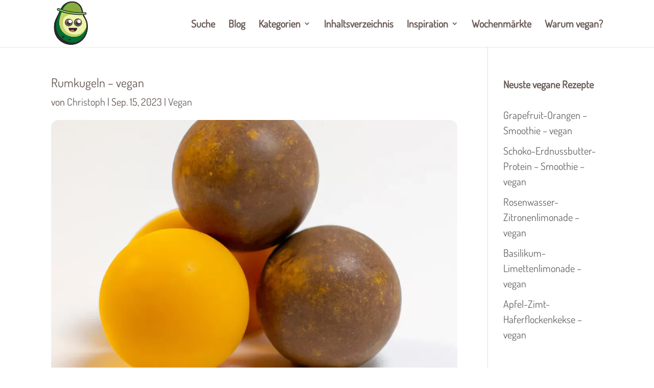

--- FILE ---
content_type: text/css
request_url: https://veggify.de/wp-content/cache/wpfc-minified/k1mp1ge3/8br34.css
body_size: 1504
content:
:root {
--mainSchriftColor: #665752;
--DHHred: #B3081B;
--DHHlightGrey1: #f1f1f1;
--DHHlightGrey2: #f9f9f9;
--mainSchriftSize: 20px;
--mainDetails: #565656;
--rounded: 15px;
--iaDefaultPadding: 12px;
--iaDefaultFontSize: 17px;
--iaDefaultPaddingButton: 5px 15px 5px 15px;
--mainEffectDuration: 0.5s;
--iaDefaultShadow: 0px 12px 6px -6px rgba(0,0,0,0.12);
}  .iaRounded {
border-radius: var(--rounded);
}
.iaNone {
display:none;
}
.iaDefaultPadding {
padding: var(--iaDefaultPadding);
}
.iaDefaultHover:hover {
opacity: 0.7;
}
.iaAlignToTop { vertical-align: top; }
.iaSpaceXS { height: 0.5em; }
.iaSpaceS { height: 1em; }
.iaSpaceL { height: 2em; }
.iaSpaceM { height: 3em; }
.iaSpaceL { height: 4em; }
.iaSpaceXL { height: 5em; }
.iaButton {
background-color: #016e35;
padding: 0.2em 0.5em 0.3em 0.5em!important;
font-size: 100%;
border-width: 0px;
cursor: pointer;
color:white;
}
.iaWhite {
color:white;
}
.post-grid a {
display: block;
position: relative;
}
.post-grid img {
width: 100%;
height: auto;
vertical-align: top;
}
.post-grid span {
position: absolute; 
bottom: 0; 
left: 0; 
background-color: rgba(0, 0, 0, 0.5); 
color: #fff; 
padding: 5px;
}
.post-grid {
display: grid;
grid-template-columns: repeat(5, 1fr);
grid-gap: 0px;
}
@media (max-width: 980px) {
.post-grid {
grid-template-columns: repeat(2, 1fr);
}
} .iaDropdownVeganeInspiration {
border-radius: var(--rounded);
padding: var(--iaDefaultPaddingButton);
font-size: var(--mainSchriftSize);
}
.iaMenu-item {
display: flex;
flex-direction: row;
margin-bottom: 2em;
}
.iaMenu-image {
margin-right: 1em;
}
@media (max-width: 768px) {
.iaMenu-item {
flex-direction: column;
}
.iaMenu-image {
margin-right: 0;
margin-bottom: 1em;
}
}
.suggestRandomMenuFeaturedImage {
border-radius: var(--rounded);
}
.iaSearchDiv {
margin-top:0.1em;
}
.iaSearchInput {
width: 20em;
padding: 0.5em!important;
border-radius: var(--rounded);
font-size: var(--iaDefaultFontSize)!important;
}
.iaSearchInput:focus {
box-shadow: 0px 10px 15px -3px rgba(0,0,0,0.4);
}
@media (max-width: 980px) {
.iaSearchInput {
width: 100%;
padding: 0.8em!important;		
}
}
input::placeholder {
font-size: var(--iaDefaultFontSize)!important;
}
.iaField {
width: 20em;
padding: 0.2em 0.3em 0.3em 0.5em!important;
font-size: 100%;
}
.iaInput {
}
@media (max-width: 980px) {
.iaField {
width: 100%;
padding: 0.8em!important;		
}
}
#search-results-container {
position: absolute;
top: 100%;
left: 0;
background-color: #ffffff;
z-index: 99999;
padding: 0.5em;
background: rgba(255, 255, 255, 0.8);
backdrop-filter: blur(4px);
-webkit-backdrop-filter: blur(4px);
border-radius: 10px;
border: 1px solid rgba(255, 255, 255, 0.18);
display: none;
padding-right: 2em;
box-shadow: 0px 10px 15px -3px rgba(0,0,0,0.4);
}
#search-results-container a {
color: var(--mainSchriftColor);
}
.iaSeeAllResultsFont {
color: var(--mainSchriftColor);
}
.iaInline {
display:inline-block;
} @keyframes bounceS {
0% {
transform: translateY(0) scaleY(1); transform-origin: bottom center;
}
50% {
transform: translateY(-15px) scaleY(1); transform-origin: bottom center;
}
55% {
transform: translateY(-11px) scaleY(1); transform-origin: bottom center;
}
100% {
transform: translateY(0) scaleY(0.9); transform-origin: bottom center;
}
}
.bounceSmall {
animation: bounceS 1.0s infinite ease-in-out;
} .iaShowAd {
position: relative;
background-color: #ecf3aa;
padding: var(--iaDefaultPadding);
overflow: hidden;
} .display_post_categories_management {
}
.display_post_categories_management:hover {
background-color: #dfdfdf;
}
.entry-content {
padding-top: 0em!important;	
}
.shariff {
margin-bottom:1em!important;
}
.post .post-image img{
height:400px;}
.titleInitial {
font-size:130%;
margin-top: 1em;
padding-bottom: 0em;
}
.titleCategory {
margin-top: 0em;
padding-bottom: 0em;
display: inline-block;
background-color: #016e35;
padding-right: 0.5em;
padding-left: 0.5em;
padding-bottom: 0.2em;
padding-top: 0.2em;
color: white;
border-radius: 15px;
margin-right: 0.5em;
margin-bottom: 0.5em;
}
.titleCategory:hover { background-color:#ecf3aa;
color: #665752;
}
@media (max-width: 768px) {
.titleCategory {
padding-right: 0.35em;
padding-left: 0.35em;
padding-bottom: 0.05em;
padding-top: 0.05em;
margin-top: 0.2em;
margin-bottom: 0.2em;
}
}
.et_pb_post img {
border-radius:15px 15px 0px 0px!important;
}
.type-post img {
border-radius:15px!important;
}
.post-meta { font-size: 100%!important;
}
.entry-title {
font-size: 120%!important;
}
@keyframes sway {
0% {
transform: rotate(0deg);
transform-origin: bottom center;
}
50% {
transform: rotate(5deg);
transform-origin: bottom center;
}
100% {
transform: rotate(0deg);
transform-origin: bottom center;
}
}
#logo {
animation: sway 3s infinite ease-in-out;
} @keyframes avocado-jump {
0% {
transform: translateY(0) scaleY(1);
}
50% {
transform: translateY(-100px);
}
80% {
transform: translateY(0) scaleY(0.8);
}
100% {
transform: translateY(0) scaleY(1);
}
}
.avocado-image-jumpX {
animation: avocado-jump 2s infinite; }
.search-toggle-li > a {
font-size: 45px!important;
}
.mobile_menu_bar:before {
font-size: 45px!important;
}
.tag-cloud-link {
font-size: 16px!important;
} .group-grid {
display: grid;
grid-template-columns: repeat(3, 1fr);
gap: 20px;
}
.iaShowGroups-item {
cursor: pointer;
background-color: #ecf3aa;
padding: 20px;
}
@media (max-width: 980px) {
.group-grid {
grid-template-columns: 1fr;
}
}
.iaCreateGroupButton {
cursor: pointer;
background-color: #016e35;
display:inline;
color:white;
}
.iaShowGroup-info {
background-color: #ecf3aa;
padding: 20px;
}
.iaGuest-slot {
background-color: #ecf3aa;
display:inline-block;
margin-right: 1em;
} .iaMarketTile {
background-color: #ecf3aa;
margin-right: 0.5em;
margin-bottom: 0.5em;
}
@media (max-width: 980px) {
.iaMarketTile {
min-width: 100%!important;
margin-right: 0em;
}
}
.iaGlass {
background: rgba( 236, 243, 170, 0.25 );
backdrop-filter: blur( 4px );
-webkit-backdrop-filter: blur( 4px );
border: 1px solid rgba( 255, 255, 255, 0.18 );
}span.eeb-nodis { 
display:none !important; 
}
span.eeb-rtl { 
unicode-bidi:bidi-override !important; 
direction:rtl !important; 
display:inline !important; 
}
span.eeb-rtl span.eeb-sd, span.eeb-nrtl span.eeb-sd{
display:inline !important;
padding-left:0 !important;
}
span.eeb-nrtl { 
word-break: break-all !important;
}
.eeb-encoded { 
position:relative; 
margin-top:-0.3em; 
z-index:1000; 
color:green; 
}